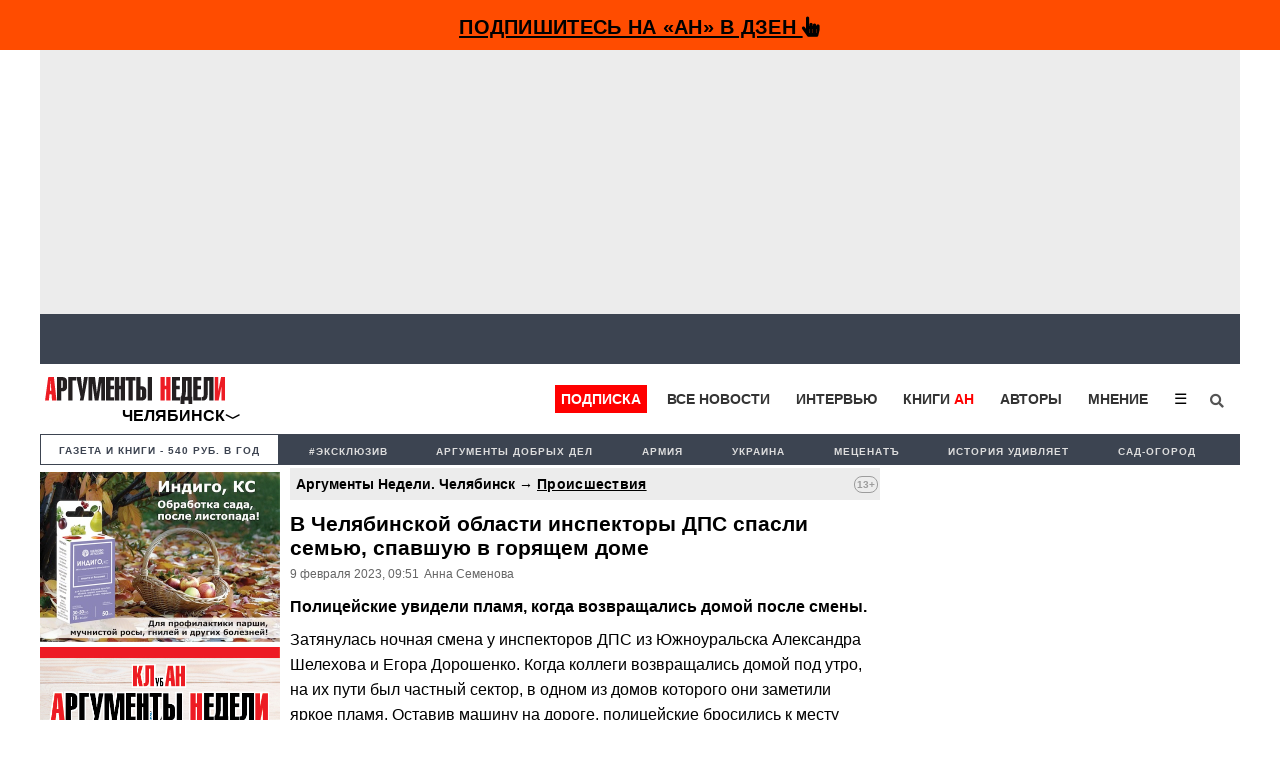

--- FILE ---
content_type: text/html; charset=UTF-8
request_url: https://argumenti.ru/incident/2023/02/813650
body_size: 16516
content:
<!DOCTYPE html>
<html>
<head>
    <meta http-equiv="X-UA-Compatible" content="IE=edge">
	<meta http-equiv="Content-Type" content="text/html; charset=utf-8" />
    
	<meta name="yandex-verification" content="4c7141e5dab59132" />
	<meta name="google-site-verification" content="tossbk_I2eb3-RB8DxVbAUYPewK5KDyj6bnrnKC8-eU" />
	<meta name="mailru-verification" content="1505d3c11701cb6c" />
    <meta name="pmail-verification" content="49f3d0550d367c9cecde10c0a2d4cbd2">
	<meta name="viewport" content="width=device-width, initial-scale=1.0">
    <meta name="757a66e838ed83d5840779983391e519" content="">
	<title>В Челябинской области инспекторы ДПС спасли семью, спавшую в горящем доме - Аргументы Недели. Челябинск</title><meta name="description" content="Полицейские увидели пламя, когда возвращались домой после смены."><meta name="og:type" content="website"><meta name="og:site_name" content="Аргументы Недели"><meta name="twitter:title" content="В Челябинской области инспекторы ДПС спасли семью, спавшую в горящем доме - Аргументы Недели. Челябинск"><meta name="twitter:url" content="https://argumenti.ru/incident/2023/02/813650"><meta name="twitter:image" content="https://argumenti.ru/images/cover-an.png"><meta name="og:title" content="В Челябинской области инспекторы ДПС спасли семью, спавшую в горящем доме - Аргументы Недели. Челябинск"><meta name="og:url" content="https://argumenti.ru/incident/2023/02/813650"><meta name="og:description" content="Полицейские увидели пламя, когда возвращались домой после смены."><meta name="og:image" content="https://argumenti.ru/images/cover-an.png"><meta name="og:image:width" content="1200"><meta name="og:image:height" content="630"><link rel="stylesheet" href="https://argumenti.ru/pub/styles/reset.css" type="text/css"><link rel="stylesheet" href="https://argumenti.ru/src/styles.css?ver=214" type="text/css"><link rel="image_src" href="https://argumenti.ru/images/cover-an.png" >	<//base href="https://argumenti.ru/">



			<link rel="amphtml" href="https://argumenti.ru/incident/2023/02/813650/amp">
        <link href="https://argumenti.ru/incident/2023/02/813650" rel="canonical"/>
	
	<link title="argumenti_ru" type="application/rss+xml" rel="alternate" href="https://argumenti.ru/rss/argumenti_online.xml"/>
    <link rel="shortcut icon" href="/favicon.ico?ver=2" type="image/x-icon" />
    <link rel="apple-touch-icon" href="/apple-touch-icon.png?ver=2" />
    <link rel="apple-touch-icon" sizes="57x57" href="/apple-touch-icon-57x57.png?ver=2" />
    <link rel="apple-touch-icon" sizes="72x72" href="/apple-touch-icon-72x72.png?ver=2" />
    <link rel="apple-touch-icon" sizes="76x76" href="/apple-touch-icon-76x76.png?ver=2" />
    <link rel="apple-touch-icon" sizes="114x114" href="/apple-touch-icon-114x114.png?ver=2" />
    <link rel="apple-touch-icon" sizes="120x120" href="/apple-touch-icon-120x120.png?ver=2" />
    <link rel="apple-touch-icon" sizes="144x144" href="/apple-touch-icon-144x144.png?ver=2" />
    <link rel="apple-touch-icon" sizes="152x152" href="/apple-touch-icon-152x152.png?ver=2" />
    <link rel="apple-touch-icon" sizes="180x180" href="/apple-touch-icon-180x180.png?ver=2" />
	<link rel="icon" type="image/ico" href="/favicon.ico?ver=2" />
	<link rel="icon" type="image/png" sizes="32x32" href="/favicon-32x32.png?ver=2">
    <link rel="icon" type="image/png" sizes="16x16" href="/favicon-16x16.png?ver=2">
    <link rel="stylesheet" href="/pub/styles/fontawesome/css/all.css?ver=1">
    <script type="text/javascript" src="https://argumenti.ru//pub/js/my.js?ver=0.458"></script>
    <script async id="__lxGc__rtr" type="text/javascript" src="//s.clickiocdn.com/t/183738/360.js"></script>
    <script async type="text/javascript" src="//s.luxupcdnc.com/t/common_402.js"></script>
    <!-- Yandex.RTB -->
<script>window.yaContextCb=window.yaContextCb||[]</script>
<script src="https://yandex.ru/ads/system/context.js" async></script>
    <script async src="https://jsn.24smi.net/smi.js"></script>
        <script data-ad-client="ca-pub-1408921960916748" async src="https://pagead2.googlesyndication.com/pagead/js/adsbygoogle.js"></script>
    <!-- ex_adv 49 --><!-- Yandex.RTB R-A-50615-94 -->
<script>window.yaContextCb.push(()=>{
  Ya.Context.AdvManager.render({
    type: 'fullscreen',    
    platform: 'touch',
    blockId: 'R-A-50615-94'
  })
})</script></head>
<body>
    <!-- ex_adv 13 --><!--AdFox START-->
<!--argumentiru-->
<!--Площадка: Аргументы Недели / * / *-->
<!--Тип баннера: FullScreen mobile-->
<!--Расположение: <верх страницы>-->
<div id="adfox_15871344050072167"></div>
<script>
    window.Ya.adfoxCode.create({
        ownerId: 264297,
        containerId: 'adfox_15871344050072167',
        params: {
            pp: 'g',
            ps: 'cquo',
            p2: 'ggws'
        }
    });
</script>
<!-- create page: 2026-01-23 07:42:20 -->

<!-- Yandex.Metrika counter -->
<script type="text/javascript" >
   (function(m,e,t,r,i,k,a){m[i]=m[i]||function(){(m[i].a=m[i].a||[]).push(arguments)};
   m[i].l=1*new Date();k=e.createElement(t),a=e.getElementsByTagName(t)[0],k.async=1,k.src=r,a.parentNode.insertBefore(k,a)})
   (window, document, "script", "https://mc.yandex.ru/metrika/tag.js", "ym");

   ym(26004090, "init", {
        clickmap:true,
        trackLinks:true,
        accurateTrackBounce:true,
        webvisor:true
   });
</script>
<noscript><div><img src="https://mc.yandex.ru/watch/26004090" style="position:absolute; left:-9999px;" alt="" /></div></noscript>
<!-- /Yandex.Metrika counter --><!-- Rating Mail.ru counter -->
<script type="text/javascript">
var _tmr = window._tmr || (window._tmr = []);
_tmr.push({id: "1069168", type: "pageView", start: (new Date()).getTime()});
(function (d, w, id) {
  if (d.getElementById(id)) return;
  var ts = d.createElement("script"); ts.type = "text/javascript"; ts.async = true; ts.id = id;
  ts.src = "https://top-fwz1.mail.ru/js/code.js";
  var f = function () {var s = d.getElementsByTagName("script")[0]; s.parentNode.insertBefore(ts, s);};
  if (w.opera == "[object Opera]") { d.addEventListener("DOMContentLoaded", f, false); } else { f(); }
})(document, window, "topmailru-code");
</script><noscript><div>
<img src="https://top-fwz1.mail.ru/counter?id=1069168;js=na" style="border:0;position:absolute;left:-9999px;" alt="Top.Mail.Ru" />
</div></noscript>
<!-- //Rating Mail.ru counter -->

<!--Desktop--!>
<header class="header_new" itemscope itemtype="http://schema.org/WPHeader">
  

    
                                        <div id="sticky_top-adv">
    <div id="main_adv" style="text-align:center;background: #FF4C00;">
        <div>
            <div class="share_box subscribe_box" style="border: 0px;background: #FF4C00;font-weight:bold;padding-bottom: 4px;">
                    <a href="https://dzen.ru/argumenti.ru?invite=1"  onclick="ym(26004090,'reachGoal','zen_sticky-adv')" target="_blank">
                        Подпишитесь на «АН» в Дзен <i class="fas fa-hand-pointer"></i>
                    </a>
            </div>
        </div>
    </div>
</div>
<div class="mob_hidden">
<!-- ex_adv 112 --><div style="background: #ececec;padding: 7px;box-sizing: border-box;height: 264px;align-items: center;display: flex;justify-content: center;">
    <!-- Yandex.RTB R-A-50615-85 -->
    <div id="yandex_rtb_R-A-50615-85"></div>
    <script>window.yaContextCb.push(()=>{
    Ya.Context.AdvManager.render({
        renderTo: 'yandex_rtb_R-A-50615-85',
        blockId: 'R-A-50615-85'
    })
    })</script>
</div></div>                
        <ul id="tabloid_new" style="min-height: 50px;"></ul>
        
        <script async type="text/javascript">
            load_an_content('tabloid_new', 'https://argumenti.ru/cache/pages/tabloid_id.html');
        </script>  

        <div id="sub_header" class="mob_top-noadv">
    <div id="an_logo">
                   
                        <div class="an-logo"><a href="https://argumenti.ru/region/chelyabinsk"><img alt="Аргументы Недели (argumenti.ru)" src="https://argumenti.ru/images/logo/argumentiru.svg"/></a></div>
            <div class="an-region">
                Челябинск            </div> 
            </div>
    <div class="region-menu-block">
                <span class="closeLRegionMenu">✖</span>
                                <ul class="header-region">
                    <li><a href="https://argumenti.ru/">Федеральный</a></li> 
                                                                    <li><a href="https://argumenti.ru/region/arkhangelsk">Архангельск</a></li>
                                                                    <li><a href="https://argumenti.ru/region/astrahan">Астрахань</a></li>
                                                                    <li><a href="https://argumenti.ru/region/bashkortostan">Башкортостан</a></li>
                                                                    <li><a href="https://argumenti.ru/region/vladivostok">Владивосток</a></li>
                                                                    <li><a href="https://argumenti.ru/region/volgograd">Волгоград</a></li>
                                                                    <li><a href="https://argumenti.ru/region/vologda">Вологда</a></li>
                                                                    <li><a href="https://argumenti.ru/region/voronezh">Воронеж</a></li>
                                                                    <li><a href="https://argumenti.ru/region/vyatka">Вятка</a></li>
                                                                    <li><a href="https://argumenti.ru/region/irkutsk">Иркутск</a></li>
                                                                    <li><a href="https://argumenti.ru/region/kaliningrad">Калининград</a></li>
                                                                    <li><a href="https://argumenti.ru/region/karel">Карелия</a></li>
                                                                    <li><a href="https://an-crimea.ru/" target="_blank"">Крым</a></li>
                                                                    <li><a href="https://argumenti.ru/region/kuban">Кубань</a></li>
                                                                    <li><a href="https://argumenti.ru/region/lenobl">Ленобласть</a></li>
                                                                    <li><a href="https://argumenti.ru/region/mari-el">Марий Эл</a></li>
                                                                    <li><a href="https://argumenti.ru/region/mordovia">Мордовия</a></li>
                                                                    <li><a href="https://argumenti.ru/region/nnovgorod">Нижний Новгород</a></li>
                                                                    <li><a href="https://argumenti.ru/region/novosib">Новосибирск</a></li>
                                                                    <li><a href="https://argumenti.ru/region/orenburg">Оренбург</a></li>
                                                                    <li><a href="https://argumenti.ru/region/penza">Пенза</a></li>
                                                                    <li><a href="https://argumenti.ru/region/perm">Пермь</a></li>
                                                                    <li><a href="https://argumenti.ru/region/spb">Петербург</a></li>
                                                                    <li><a href="https://argumenti.ru/region/pskov">Псков</a></li>
                                                                    <li><a href="https://argumenti.ru/region/rostov_na_donu">Ростов-на-Дону</a></li>
                                                                    <li><a href="https://argumenti.ru/region/samara">Самара</a></li>
                                                                    <li><a href="https://argumenti.ru/region/saratov">Саратов</a></li>
                                                                    <li><a href="https://argumenti.ru/region/sakhlin">Сахалин</a></li>
                                                                    <li><a href="https://argumenti.ru/region/ekb">Свердловская область</a></li>
                                                                    <li><a href="https://argumenti.ru/region/smolensk">Смоленск</a></li>
                                                                    <li><a href="https://argumenti.ru/region/tambov">Тамбов</a></li>
                                                                    <li><a href="https://argumenti.ru/region/tatarstan">Татарстан</a></li>
                                                                    <li><a href="https://argumenti.ru/region/tolyatti">Тольятти</a></li>
                                                                    <li><a href="https://argumenti.ru/region/udmurtiya">Удмуртия</a></li>
                                                                    <li><a href="https://argumenti.ru/region/ulyanovsk">Ульяновск</a></li>
                                                                    <li><a href="https://argumenti.ru/region/hab">Хабаровск</a></li>
                                                                    <li><a href="https://argumenti.ru/region/chelyabinsk">Челябинск</a></li>
                                                                    <li><a href="https://argumenti.ru/region/chuvashija">Чувашия</a></li>
                                    </ul>    
            </div>         
        <ul id="header_menu">
            <li class="header_menu_klan"><a href="https://argumenti.ru/klan_landing?utm_source=argumenti.ru&utm_medium=menu&utm_campaign=klan_landing" target="_blank">Подписка</a></li>
            <li><a href="/news">Все новости</a></li>
            <li><a href="/interview">Интервью</a></li>
            <li><a href="https://klan.argumenti.ru/?utm_source=argumenti.ru&utm_medium=menu&utm_campaign=klan" rel="nofollow">Книги&nbsp;<span style="color:red;">АН</span></a></li>
            <li><a href="https://argumenti.ru/authors" rel="nofollow">Авторы</a></li>
            <li><a href="https://argumenti.ru/opinion" rel="nofollow">Мнение</a></li>
            <li class="dropdown">
                <button onclick="dropdownFunction()" class="dropbtn">☰</button>
                <div id="dropDesc" class="dropdown-content">
                    <a href="https://argumenti.ru/politics">Политика</a>
                    <a href="https://argumenti.ru/economics">Экономика</a>
                    <a href="https://argumenti.ru/society">Общество</a>
                    <a href="https://argumenti.ru/world">В мире</a>
                    <a href="https://argumenti.ru/army">Армия</a>
                    <a href="https://argumenti.ru/espionage">Шпионаж</a>
                    <a href="https://argumenti.ru/incident">Происшествия</a>
                    <a href="https://argumenti.ru/culture">Культура</a>
                    <a href="https://argumenti.ru/history">История</a>
                    <a href="https://argumenti.ru/education">Образование</a>
                    <a href="https://argumenti.ru/science">Наука</a>
                    <a href="https://argumenti.ru/showbiz">Шоубиз</a>
                    <a href="https://argumenti.ru/tourism">Туризм</a>
                    <a href="https://argumenti.ru/earth">Сад-огород</a>
                    <a href="https://argumenti.ru/about" target="_blank">Об издании</a>
                </div>
            </li>
            <!--<li>
                <i class="fa fa-sign-in" aria-hidden="true"></i>
            </li>-->
            <li id="search_id" class="search_li">
                <form class="search_form" action="https://argumenti.ru/search" method="GET">
                    <input type="search" placeholder="Введите запрос и Enter" name="text" class="search_input" value="" required="">
                    <input type="submit" class="search_submit" value="Найти">
                    <span class="search_icon" onclick="searchClick()"><i class="fas fa-search"></i></span>
                </form>
            </li>

        </ul>

        <ul id="header_menu-mob">
            <li class="dropdown-mob">
                <button onclick="dropdownmobFunction()" class="dropbtn-mob">☰</button>
            </li>
            <div id="dropMob" class="dropdown-content-mob">
                <a class="klan_newmenu-mob" href="https://klan.argumenti.ru/?utm_source=argumenti.ru&utm_medium=menu&utm_campaign=klan" target="_blank">ПОДПИСКА</a>
                <a href="https://klan.argumenti.ru/?utm_source=argumenti.ru&utm_medium=menu&utm_campaign=klan">Книги-АН</a></li>
                <a href="/news">Все новости</a></li>
                <a href="/interview">Интервью</a></li>
                <a href="https://an-crimea.ru/" rel="nofollow">АН-Крым</a></li>
                <a href="https://argumenti.ru/authors" rel="nofollow">Авторы</a></li>
                <a href="https://argumenti.ru/opinion" rel="nofollow">Мнение</a></li>
                <a href="https://argumenti.ru/regions" rel="nofollow">Регионы</a></li>
                <p class="newmenu-paragraf">Рубрики</p>
                <a href="https://argumenti.ru/politics">Политика</a>
                <a href="https://argumenti.ru/economics">Экономика</a>
                <a href="https://argumenti.ru/society">Общество</a>
                <a href="https://argumenti.ru/world">В мире</a>
                <a href="https://argumenti.ru/army">Армия</a>
                <a href="https://argumenti.ru/espionage">Шпионаж</a>
                <a href="https://argumenti.ru/incident">Проиcшествия</a>
                <a href="https://argumenti.ru/culture">Культура</a>
                <a href="https://argumenti.ru/history">История</a>
                <a href="https://argumenti.ru/education">Образование</a>
                <a href="https://argumenti.ru/science">Наука</a>
                <a href="https://argumenti.ru/showbiz">Шоубиз</a>
                <a href="https://argumenti.ru/tourism">Туризм</a>
                <a href="https://argumenti.ru/earth">Сад-огород</a>
                <form class="search_form-mob" action="https://argumenti.ru/search" method="GET">
                    <input type="search" placeholder="Введите запрос и Enter" name="text" class="search_input" value="" required="">
                    <input type="submit" class="search_submit" value="Найти">
                    <span class="search_icon-mob"><i class="fas fa-search"></i></span>
                </form>
            </div>
        </ul>
</div>        <ul class="second_menu">

        <li class="number_download" style="font-size:.9em;"><a style="color:#3d4451;" href="https://argumenti.ru/klan_landing?utm_source=argumenti.ru&utm_medium=menu&utm_campaign=tagmenu" target="_blank">Газета и книги - 540 руб. в год</a></li>
	                <li><a href="https://argumenti.ru/tag/эксклюзив">#эксклюзив</a></li>
                    <li><a href="https://argumenti.ru/search?text=%D0%90%D1%80%D0%B3%D1%83%D0%BC%D0%B5%D0%BD%D1%82%D1%8B+%D0%B4%D0%BE%D0%B1%D1%80%D1%8B%D1%85+%D0%B4%D0%B5%D0%BB">Аргументы добрых дел</a></li>
                    <li><a href="https://argumenti.ru/tag/армия">Армия </a></li>
                    <li><a href="https://argumenti.ru/tag/Украина">Украина</a></li>
                    <li><a href="https://argumenti.ru/metsenat"> Меценатъ</a></li>
                    <li><a href="https://argumenti.ru/tag/история+удивляет">История удивляет</a></li>
                    <li><a href="https://argumenti.ru/earth">Сад-огород</a></li>
        
    </ul>    
	</header>

<div class="container container_new">

	<section id="center">

		<div class="desc_hidden">
    <a href="https://dacha.betaren.ru/produkciya/damba_vr_forvard_mke/?erid=2Vfnxwea7fN" alt="" target="_blank" rel="nofollow"><img data-picture="ex_1135" src="https://argumenti.ru/images/partners/1135.jpg" width="100%" height="auto"></a></div>
  
<div id="block_after-adv" class="big_block big_block-news">

    <div class="col_left">
        <div id="klan_left">
            <a href="https://dacha.betaren.ru/produkciya/indigo/?erid=2VfnxvuaUVN" alt="" target="_blank" rel="nofollow"><img data-picture="ex_1131" src="https://argumenti.ru/images/partners/1131.jpeg" width="240" height="auto"></a></div>
            <div id="klan_left">
                            </div>    
        <div id="klan_left">
    <img src="https://argumenti.ru/pub/images/klan_left.jpg" style="width:100%">
    <ul>
        <li>
            <a href="https://klan.argumenti.ru/checkout/podpiska-na-elektronnuyu-versiyu-gazety-argumenty-nedeli-na-god/1" onclick="ym(26004090,'reachGoal','klan_left')" target="_blank" rel="nofollow">
                Вступить в КЛАН
            </a>
        </li>
        <li>
            <a href="/topnews" onclick="ym(26004090,'reachGoal','top_left')">
                Самое читаемое
            </a>
        </li>
        <li>
            <a href="/news" onclick="ym(26004090,'reachGoal','all_left')">
                Все новости
            </a>
        </li>
    </ul>
</div>        
        <div id="left_stickblock-first">
            <div id="left_stickblock-second">
                <div id="left_social">
                    <p class="left_social-name">Подписывайтесь на «АН»</p>
                    <p>
                        <a href="http://bit.ly/2UgsB6v" target="_blank" rel="nofollow">Telegram</a>
                    </p>
                    <p>
                        и <a href=" https://dzen.ru/argumenti.ru?favid=3532" onclick="ym(26004090,'reachGoal','zen_left-news')" target="_blank" rel="nofollow">Дзен</a>
                    </p>
                    <p class="left_social-name">Также мы в соцсетях:</p>
                    <p>
                        <a href="http://bit.ly/2kkInPH" target="_blank" rel="nofollow">
                            ВКонтакте
                        </a>                
                    </p>
                    <p>
                        <a href="http://bit.ly/2lqpUS6" target="_blank" rel="nofollow">
                            Одноклассники
                        </a>                
                    </p>
                    <p>
                        <a href="http://bit.ly/2lF3BrI" target="_blank" rel="nofollow">
                            Twitter
                        </a>                
                    </p>
                </div>
            </div>
        </div>

    </div>
    <div id="news_item-container" class="col_big_new fs_896">
        <div id="region_news"></div>        <main class="news_article" id="main_news" itemscope="" itemtype="http://schema.org/Article">
                            <p class="namerub_new-small" style="background:#ececec;">
                                            Аргументы Недели. Челябинск →
                        
                    <a style="text-decoration:underline;letter-spacing: 0.3px;" href="https://argumenti.ru/incident" itemprop="articleSection">
                        Происшествия                    </a>

                    
                    
                    <span class="agecategory">
                                                    13+
                                            </span>
                </p>
            
            <h1 class="btitle">В Челябинской области инспекторы ДПС спасли семью, спавшую в горящем доме</h1>
    
                    

            	        <p class="info">

                                                                             <span id="date_insert" class="number_info"><span itemprop="datePublished">9&nbsp;февраля&nbsp;2023</span>,&nbsp;09:51</span>
                        
                                				    						<span class="number_info" itemprop="author"> Анна Семенова</span><span class="number_info"> </span>
									
                		    </p>

		    <div class="publtxt doscroll_item" itemprop="articleBody" data-url="https://argumenti.ru/incident/2023/02/813650">
		        									
                
				<!-- ex_adv 67 --><!--AdFox START-->
<!--argumentiru-->
<!--Площадка: Аргументы Недели / * / *-->
<!--Тип баннера: Мобильная_2-->
<!--Расположение: <верх страницы>-->
<div id="adfox_155076386350199865" style="margin-top:10px;"></div>
<script>
    (function(w, n) {
    w[n] = w[n] || [];
    w[n].push({
        ownerId: 264297,
        containerId: 'adfox_155076386350199865',
        params: {
            pp: 'g',
            ps: 'cquo',
            p2: 'ghbb',
            pk: __clADF__.state
        }
    });})(window, 'adfoxAsyncParams');
</script>
												    
				
																													
					<p><strong>Полицейские увидели пламя, когда возвращались домой после смены.</strong></p>
<p>Затянулась ночная смена у инспекторов ДПС из Южноуральска Александра Шелехова и Егора Дорошенко. Когда коллеги возвращались домой под утро, на их пути был частный сектор, в одном из домов которого они заметили яркое пламя. Оставив машину на дороге, полицейские бросились к месту пожара. Горела баня, и огонь уже перекинулся на жилой дом.</p>
<p>Инспекторы немедленно позвонили пожарным и сообщили о ЧП в дежурную часть. А сами приняли решение войти в дом. Но дверь была заперта. Тогда стражи порядка стали громко стучать по окнам и стенам, чтобы разбудить жильцов. Люди проснулись и впустили полицейских. Внутри помещение было уже все в дыму.</p>
<p>Выяснилось, что проживают в доме 89-летняя пенсионерка с сыном и невесткой. Александр и Егор успокоили супругов, попросили собрать документы и вещи первой необходимости и выйти на улицу, а сами помогли бабушке одеться и дойти до соседей.</p>
<p>Пожарные, примчавшиеся по вызову, быстро потушили пламя. К счастью, трагедии удалось избежать. Большая часть дома осталась цела, сгорели веранда и баня.</p>
<p>Спасенные южноуральцы от всей души поблагодарили полицейских. Мужчин также отметят в управлении МВД за грамотные действия и профессионализм.</p>                                        
                    <!--<p id="doscroll_prompt"></p>-->

                                    			</div>
            
            <div class="share-container">
    <div class="share-trigger" onmouseover="openshareblock('813650');">Поделиться</div>
    <div class="shareBlock" id="shareBlock_813650">
        <div class="share-trigger">Поделиться</div>
        <ul class="share-links">
            <li><a href="#" data-url="https://vk.com/share.php?url=https://argumenti.ru/incident/2023/02/813650" class="social-link" target="_blank">ВКонтакте</a></li>
            <li><a href="#" data-url="https://t.me/share/url?url=https://argumenti.ru/incident/2023/02/813650" class="social-link" target="_blank">Telegram</a></li>
            <li><a href="#" data-url="https://wa.me/?text=https://argumenti.ru/incident/2023/02/813650&st._wt=1&st.client_id=-1" target="_blank" class="social-link">Whatsapp</a></li>
            <li><a href="#" data-url="https://connect.ok.ru/dk?st.cmd=OAuth2Login&st.layout=w&st.redirect=%252Fdk%253Fcmd%253DWidgetSharePreview%2526amp%253Bst.cmd%253DWidgetSharePreview%2526amp%253Bst.shareUrl%253Dhttps://argumenti.ru/incident/2023/02/813650&st._wt=1&st.client_id=-1" target="_blank" class="social-link">Одноклассники</a></li>
            <li><a href="#" data-url="https://argumenti.ru/incident/2023/02/813650" class="copyLink">Cсылка</a>
        </ul>    
    </div>
</div>
            <p id="invite_bottom-news">
                Подписывайтесь на «АН» в  
                <a href="https://dzen.ru/argumenti.ru?favid=3532" target="_blank" onclick="ym(26004090,'reachGoal','zen_invite-bottom')" rel="nofollow">Дзен</a> и 
                <a href="https://t.me/+QxipyJ3MsjgqLMQE" target="_blank" onclick="ym(26004090,'reachGoal','tg_invite-bottom')" rel="nofollow">Telegram</a>
            </p>
                                        <div class="share_box subscribe_box">
        <a href="http://bit.ly/2UgsB6v" target="_blank" rel="nofollow"><span class="share_icon"><i class="fa fa-telegram"></i></span></a>
        <a href="http://bit.ly/2lF3BrI" target="_blank" rel="nofollow"><span class="share_icon"><i class="fa fa-twitter"></i></span></a>
        <a href="http://bit.ly/2kkInPH" target="_blank" rel="nofollow"><span class="share_icon"><i class="fa fa-vk" aria-hidden="true"></i></span><span class="smm_name"></span></a>
        <a href="http://bit.ly/2lqpUS6" target="_blank" rel="nofollow"><span class="share_icon"><i class="fa fa-odnoklassniki" aria-hidden="true"></i></span><span class="smm_name"></span></a>
        <!--<a href="http://bit.ly/2lS0JYO" target="_blank" rel="nofollow"><span class="share_icon"><i class="fa fa-facebook" aria-hidden="true"></i></span><span class="smm_name"></span></a>
        <a href="http://bit.ly/2jSSNWu" target="_blank" rel="nofollow"><span class="share_icon"><i class="fa fa-instagram"></i></span><span class="smm_name"></span></a>-->
</div>

            <ul class="share_box">
				<li>
			<a href="https://argumenti.ru/tag/гибдд">ГИБДД</a>
		</li>
				<li>
			<a href="https://argumenti.ru/tag/полицейские">полицейские</a>
		</li>
				<li>
			<a href="https://argumenti.ru/tag/южноуральск">Южноуральск</a>
		</li>
				<li>
			<a href="https://argumenti.ru/tag/пожар">пожар</a>
		</li>
				<li>
			<a href="https://argumenti.ru/tag/спасли">спасли</a>
		</li>
					</ul>            <div style="text-align:center;">
                <!--Mob motion-->
            </div>  
        </main>
        <div id="doscroll" style="width:100%;"></div>
    </div>

    <article id="right_sidebar-doscroll" class="col_right fs_896" style="background:white;">
        <div id="news-anons_list"></div>
        <script async type="text/javascript">
            load_an_content('news-anons_list', 'https://argumenti.ru/cache/pages/news_anons.html');
         </script>  
               <div id="right_stickblock-first">
            <div id="right_stickblock-second">
                <!-- ex_adv 68 -->
            <!-- Yandex.RTB R-A-50615-70 -->
            <div id="yandex_rtb_R-A-50615-70"></div>
            <script type="text/javascript">
                (function(w, d, n, s, t) {
                    w[n] = w[n] || [];
                    w[n].push(function() {
                        Ya.Context.AdvManager.render({
                            blockId: "R-A-50615-70",
                            renderTo: "yandex_rtb_R-A-50615-70",
                            async: true
                        });
                    });
                    t = d.getElementsByTagName("script")[0];
                    s = d.createElement("script");
                    s.type = "text/javascript";
                    s.src = "//an.yandex.ru/system/context.js";
                    s.async = true;
                    t.parentNode.insertBefore(s, t);
                })(this, this.document, "yandexContextAsyncCallbacks");
            </script>            </div>
        </div>
    </article>
    <article id="right_sidebar-mob" class="col fs_896" style="background:white;">
        <!--noindex-->

    <ul class="topanons" style="box-sizing: border-box;">
        									<li>
											<span class="news_time">07:31</span>
										<a href="https://argumenti.ru/politics/2026/01/983952">Ушаков: темы «Совета мира» и Гренландии звучали на встрече Путина с Уиткоффом</a>
				</li>
                												<li>
											<span class="news_time">07:19</span>
										<a href="https://argumenti.ru/politics/2026/01/983951">Ушаков: Россия продолжит решать вопрос на поле боя, пока нет урегулирования</a>
				</li>
                												<li>
											<span class="news_time">07:07</span>
										<a href="https://argumenti.ru/politics/2026/01/983950">Ушаков: Путин после встречи с Уиткоффом дал инструкции делегации РФ, которая вылетит в Абу-Даби</a>
				</li>
                												<li>
											<span class="news_time">06:55</span>
										<a href="https://argumenti.ru/politics/2026/01/983949">Ушаков назвал место и дату первого заседания трехсторонней рабочей группы РФ — США— Украина по вопросам безопасности</a>
				</li>
                												<li>
											<span class="news_time">06:40</span>
										<a href="https://argumenti.ru/politics/2026/01/983948">Ушаков прокомментировал переговоры Путина с Уиткоффом, Кушнером и Грюнбаумом</a>
				</li>
                												<li>
											<span class="news_time">23:22</span>
										<a href="https://argumenti.ru/society/2026/01/983947">Лурье намерена взыскать с Долиной судебные расходы</a>
				</li>
                												<li>
											<span class="news_time">22:41</span>
										<a href="https://argumenti.ru/politics/2026/01/983946">Друг Сырского Сидоренко допустил колоссальные потери среди личного состава ВСУ</a>
				</li>
                												<li>
											<span class="news_time">19.01&nbsp;</span>
										<a href="https://argumenti.ru/zauglom/2026/01/983502">После Трампа и Гренландии, назовём территории, где Путин готов пойти до конца</a>
				</li>
                										<li>
				<span class="news_time">
					<a href="https://t.me/joinchat/AAAAAEMYqcjPqiohWCne4Q" onclick="ym(26004090,'reachGoal','telegram_invite')" target="_blank">
						<i style="color:#27a0d9;font-size: 1.3em;" class="fab fa-telegram"></i> 
						Telegram | (Подписаться)
					</a>
				</span>
				<a href="https://t.me/argumentiru/22813" onclick="ym(26004090,'reachGoal','telegram_news')" target="_blank">
					Один обученный россиянин может заменить 3-4 мигрантов, считают в Госдуме				</a>
			</li>
		        </ul>
        <p class="news_arh news_arh-new" style="box-sizing: border-box;">
            <a href="https://argumenti.ru/news" style="font-size:1.1em">Все новости &gt;&gt;</a>
        </p>
	<!--/noindex-->                        <!-- ex_adv 68 -->
            <!-- Yandex.RTB R-A-50615-70 -->
            <div id="yandex_rtb_R-A-50615-70"></div>
            <script type="text/javascript">
                (function(w, d, n, s, t) {
                    w[n] = w[n] || [];
                    w[n].push(function() {
                        Ya.Context.AdvManager.render({
                            blockId: "R-A-50615-70",
                            renderTo: "yandex_rtb_R-A-50615-70",
                            async: true
                        });
                    });
                    t = d.getElementsByTagName("script")[0];
                    s = d.createElement("script");
                    s.type = "text/javascript";
                    s.src = "//an.yandex.ru/system/context.js";
                    s.async = true;
                    t.parentNode.insertBefore(s, t);
                })(this, this.document, "yandexContextAsyncCallbacks");
            </script>    </article>


    

</div>


<script>
    
    var doscroll_counter = 0;
    var doscroll_results = null;
    var doscroll_top = window.scrollTop;
    var doscroll_max = 10;
    var doscroll_block = document.getElementById('news_item-container');
    var doscroll_add_block = document.getElementById('doscroll');
    var doscroll_items = [["https:\/\/argumenti.ru\/society\/2025\/12\/981238","\u041f\u043e\u0447\u0435\u043c\u0443 \u043f\u0440\u0438 \u0440\u0435\u043a\u043e\u0440\u0434\u043d\u044b\u0445 \u0443\u0440\u043e\u0436\u0430\u044f\u0445 \u0440\u0430\u0441\u0442\u0443\u0442 \u0446\u0435\u043d\u044b?\u00a0\u0410\u043a\u0430\u0434\u0435\u043c\u0438\u043a \u041a\u0430\u0440\u0430\u043a\u043e\u0442\u043e\u0432 \u043f\u043e\u0434\u0432\u0451\u043b \u0441\u0435\u043b\u044c\u0441\u043a\u043e\u0445\u043e\u0437\u044f\u0439\u0441\u0442\u0432\u0435\u043d\u043d\u044b\u0435 \u0438\u0442\u043e\u0433\u0438","981238","https:\/\/argumenti.ru\/load\/981238"],["https:\/\/argumenti.ru\/politics\/2026\/01\/983952","\u0423\u0448\u0430\u043a\u043e\u0432: \u0442\u0435\u043c\u044b \u00ab\u0421\u043e\u0432\u0435\u0442\u0430 \u043c\u0438\u0440\u0430\u00bb \u0438 \u0413\u0440\u0435\u043d\u043b\u0430\u043d\u0434\u0438\u0438 \u0437\u0432\u0443\u0447\u0430\u043b\u0438 \u043d\u0430 \u0432\u0441\u0442\u0440\u0435\u0447\u0435 \u041f\u0443\u0442\u0438\u043d\u0430 \u0441 \u0423\u0438\u0442\u043a\u043e\u0444\u0444\u043e\u043c","983952","https:\/\/argumenti.ru\/load\/983952"],["https:\/\/argumenti.ru\/politics\/2026\/01\/983951","\u0423\u0448\u0430\u043a\u043e\u0432: \u0420\u043e\u0441\u0441\u0438\u044f \u043f\u0440\u043e\u0434\u043e\u043b\u0436\u0438\u0442 \u0440\u0435\u0448\u0430\u0442\u044c \u0432\u043e\u043f\u0440\u043e\u0441 \u043d\u0430 \u043f\u043e\u043b\u0435 \u0431\u043e\u044f, \u043f\u043e\u043a\u0430 \u043d\u0435\u0442 \u0443\u0440\u0435\u0433\u0443\u043b\u0438\u0440\u043e\u0432\u0430\u043d\u0438\u044f","983951","https:\/\/argumenti.ru\/load\/983951"],["https:\/\/argumenti.ru\/politics\/2026\/01\/983950","\u0423\u0448\u0430\u043a\u043e\u0432: \u041f\u0443\u0442\u0438\u043d \u043f\u043e\u0441\u043b\u0435 \u0432\u0441\u0442\u0440\u0435\u0447\u0438 \u0441 \u0423\u0438\u0442\u043a\u043e\u0444\u0444\u043e\u043c \u0434\u0430\u043b \u0438\u043d\u0441\u0442\u0440\u0443\u043a\u0446\u0438\u0438 \u0434\u0435\u043b\u0435\u0433\u0430\u0446\u0438\u0438 \u0420\u0424, \u043a\u043e\u0442\u043e\u0440\u0430\u044f \u0432\u044b\u043b\u0435\u0442\u0438\u0442 \u0432 \u0410\u0431\u0443-\u0414\u0430\u0431\u0438","983950","https:\/\/argumenti.ru\/load\/983950"],["https:\/\/argumenti.ru\/politics\/2026\/01\/983949","\u0423\u0448\u0430\u043a\u043e\u0432 \u043d\u0430\u0437\u0432\u0430\u043b \u043c\u0435\u0441\u0442\u043e \u0438 \u0434\u0430\u0442\u0443 \u043f\u0435\u0440\u0432\u043e\u0433\u043e \u0437\u0430\u0441\u0435\u0434\u0430\u043d\u0438\u044f \u0442\u0440\u0435\u0445\u0441\u0442\u043e\u0440\u043e\u043d\u043d\u0435\u0439 \u0440\u0430\u0431\u043e\u0447\u0435\u0439 \u0433\u0440\u0443\u043f\u043f\u044b \u0420\u0424 \u2014 \u0421\u0428\u0410\u2014 \u0423\u043a\u0440\u0430\u0438\u043d\u0430 \u043f\u043e \u0432\u043e\u043f\u0440\u043e\u0441\u0430\u043c \u0431\u0435\u0437\u043e\u043f\u0430\u0441\u043d\u043e\u0441\u0442\u0438","983949","https:\/\/argumenti.ru\/load\/983949"],["https:\/\/argumenti.ru\/politics\/2026\/01\/983948","\u0423\u0448\u0430\u043a\u043e\u0432 \u043f\u0440\u043e\u043a\u043e\u043c\u043c\u0435\u043d\u0442\u0438\u0440\u043e\u0432\u0430\u043b \u043f\u0435\u0440\u0435\u0433\u043e\u0432\u043e\u0440\u044b \u041f\u0443\u0442\u0438\u043d\u0430 \u0441 \u0423\u0438\u0442\u043a\u043e\u0444\u0444\u043e\u043c, \u041a\u0443\u0448\u043d\u0435\u0440\u043e\u043c \u0438 \u0413\u0440\u044e\u043d\u0431\u0430\u0443\u043c\u043e\u043c","983948","https:\/\/argumenti.ru\/load\/983948"],["https:\/\/argumenti.ru\/politics\/2026\/01\/983946","\u0414\u0440\u0443\u0433 \u0421\u044b\u0440\u0441\u043a\u043e\u0433\u043e \u0421\u0438\u0434\u043e\u0440\u0435\u043d\u043a\u043e \u0434\u043e\u043f\u0443\u0441\u0442\u0438\u043b \u043a\u043e\u043b\u043e\u0441\u0441\u0430\u043b\u044c\u043d\u044b\u0435 \u043f\u043e\u0442\u0435\u0440\u0438 \u0441\u0440\u0435\u0434\u0438 \u043b\u0438\u0447\u043d\u043e\u0433\u043e \u0441\u043e\u0441\u0442\u0430\u0432\u0430 \u0412\u0421\u0423","983946","https:\/\/argumenti.ru\/load\/983946"],["https:\/\/argumenti.ru\/politics\/2026\/01\/983944","\u0412\u043e \u00ab\u0412\u043d\u0443\u043a\u043e\u0432\u043e\u00bb \u0432\u0441\u0442\u0440\u0435\u0447\u0430\u044e\u0442 \u0441\u043f\u0435\u0446\u043f\u043e\u0441\u043b\u0430\u043d\u043d\u0438\u043a\u0430 \u0423\u0438\u0442\u043a\u043e\u0444\u0444\u0430 \u0438 \u041a\u0443\u0448\u043d\u0435\u0440\u0430","983944","https:\/\/argumenti.ru\/load\/983944"],["https:\/\/argumenti.ru\/politics\/2026\/01\/983942","\u041f\u0443\u0448\u043a\u043e\u0432 \u0441\u043e\u043e\u0431\u0449\u0438\u043b, \u0447\u0442\u043e \u0415\u0432\u0440\u043e\u0441\u043e\u044e\u0437 \u0440\u0435\u0448\u0438\u043b \u043e\u0431\u044a\u044f\u0432\u0438\u0442\u044c \u0431\u043e\u0439\u043a\u043e\u0442 \u0438\u0434\u0435\u0435 \u0422\u0440\u0430\u043c\u043f\u0430 \u043e \u00ab\u0421\u043e\u0432\u0435\u0442\u0435 \u043c\u0438\u0440\u0430\u00bb  ","983942","https:\/\/argumenti.ru\/load\/983942"],["https:\/\/argumenti.ru\/politics\/2026\/01\/983934","\u041f\u0443\u0442\u0438\u043d \u043f\u0440\u0435\u0434\u043b\u043e\u0436\u0438\u043b \u043e\u0442\u043f\u0440\u0430\u0432\u0438\u0442\u044c \u0432 \u00ab\u0421\u043e\u0432\u0435\u0442 \u043c\u0438\u0440\u0430\u00bb \u043e\u0434\u0438\u043d \u043c\u0438\u043b\u043b\u0438\u0430\u0440\u0434 $ \u0438\u0437 \u0437\u0430\u043c\u043e\u0440\u043e\u0436\u0435\u043d\u043d\u044b\u0445 \u0430\u043a\u0442\u0438\u0432\u043e\u0432","983934","https:\/\/argumenti.ru\/load\/983934"]];
    var doscroll_referer_url = 'https://argumenti.ru/incident/2023/02/813650'; // изначально урл страницы
    var doscroll_status = 0;


   // document.getElementById('doscroll_prompt').innerHTML = 'Читайте ниже: ' + doscroll_items[0][1] + ' ⬇';

    //let timer;
    let isScrolling = false;

    window.addEventListener("scroll", function () {

        if (isScrolling) return;
        
        isScrolling = true;
        timer = setTimeout(doscroll_an, 300);

        isScrolling = false;

    });
    
    
    //window.addEventListener("scroll", doscroll_throttle(doscroll_an, 250));

   // function doscroll_throttle(fn, wait) {    

      //  if (isScrolling) return;

       // isScrolling = true;

        //setTimeout(fn, 1000);
        //var time = Date.now();

        //return function() {
        //    if ((time + wait - Date.now()) < 0) {
        //        fn();
        //        time = Date.now();
        //    }
        //}
   // }

    function stringToHtml(str){
        const tmp = document.createElement('div');
        tmp.innerHTML = str;
        return tmp;
    }
                       
    function doscroll_an(){
        var contentHeight = doscroll_block.offsetHeight;      // 1) высота блока контента вместе с границами
        var yOffset       = window.pageYOffset;      // 2) текущее положение скролбара
        var window_height = window.innerHeight;      // 3) высота внутренней области окна документа
        var y             = yOffset + window_height;
        var win_bottom    =  window.pageYOffset + document.documentElement.clientHeight;
        var scrolltop     = window.scrollTop;
        var maintitle = "В Челябинской области инспекторы ДПС спасли семью, спавшую в горящем доме";

        if (scrolltop > doscroll_top) {
            var doscroll_type = 'down';
        }
        else {
            var doscroll_type = 'up';
        }

        doscroll_top = scrolltop;

        if (y >= contentHeight && doscroll_max > doscroll_counter) {

            doscroll_counter = doscroll_counter + 1;
            curr_id = doscroll_items[doscroll_counter - 1];
            


            fetch(curr_id[3])
                .then((response) => {
                    return response.text();
                })
                .then((html) => {  //загружаем новое содержимое в элемент 

                    
                    newdiv = document.createElement('div');
                    newdiv.innerHTML = html;

                    //РСЯ
                    rtb_id = "rtb_" + doscroll_counter;
                    rtb = document.createElement('div');
                    //rtb.innerHTML =  rtb_id;
                    rtb.setAttribute("id", rtb_id);
                
                    newdiv.append(rtb);

                    //adwail

                 //   if (doscroll_counter == 2) {
                        
                //        adwail_div = document.createElement('div');
                //        adwail_div.setAttribute("class", 'smi24__informer smi24__auto');
                //        adwail_div.setAttribute("data-smi-blockid", '24746');
                //        newdiv.append(adwail_div);


                //        adw_scr =  document.createElement('script');
                //        adw_scr.type = 'text/javascript';
                //        adw_scr.textContent = '(window.smiq = window.smiq || []).push({});';

               //         newdiv.append(adw_scr);

                //    }    
                    
                   
                  doscroll_add_block.appendChild(newdiv);
                  document.getElementById(rtb_id).style.minHeight = "600px";

                    var curr_div = 'news-item-' + curr_id[2];

                    doscroll_metrics(curr_id[0], curr_id[1]);
                    doscroll_history(curr_id[0], curr_id[1]);

                    //add yandex R-A-50615-55 
                    window.yaContextCb.push(()=>{
                        Ya.Context.AdvManager.render({
                        renderTo: rtb_id,
                        blockId: 'R-A-50615-93',
                        async: true,
                        pageNumber: doscroll_counter
                    })

                    //generate adwail
                   // (window.smiq = window.smiq || []).push({});

})

                            //var sc = document.createElement('script'); sc.type = 'text/javascript'; sc.async = true;
                            //sc.appendChild('(window.smiq = window.smiq || []).push({});');


                            //(window.smiq = window.smiq || []).push({});

                            //var adw_scr =  document.createElement('script');
                            //adw_scr.type = 'text/javascript';
                            //adw_scr.textContent = '(window.smiq = window.smiq || []).push({});';
                            //var s = document.getElementsByTagName('script')[0]; s.parentNode.insertBefore(adw_scr, s);
                        

                    //var sc = document.createElement('script'); sc.type = 'text/javascript'; sc.async = true;
                    //sc.src = '//smi2.ru/data/js/99487.js'; sc.charset = 'utf-8';
                    //var s = document.getElementsByTagName('script')[0]; s.parentNode.insertBefore(sc, s);

                    /*var k_str = '<script>\n' +
                                '    (function(n, w, d){' +
                                '      w[n] = w[n] || [];' +
                                '      w[n].push({' +
                                '        id: "YrQZGg323335",' +
                                '        type: "bn",' +
                                '        domain: "hdbcode.com",' +
                                '        next: 0' +
                                '      });' +
                                '      var s = d.createElement("script");' +
                                '      s.setAttribute("async", true);' +
                                '      s.setAttribute("charset", "utf-8");' +
                                '      s.setAttribute("data-cfasync", false);' +
                                '      s.src = "https://hdbcode.com/9hyydyag.js";' +
                                '      d.head && d.head.appendChild(s);' +
                                '    })("k_init", window, document);' +
                                '  <\/script>';
    
    
                    var elements =  stringToHtml(k_str);
                    document.getElementById(curr_div).appendChild(elements);
                    elements.querySelectorAll('script').forEach((el) => {
                        eval(el.text);
                    });*/

                            //var sc = document.createElement('script');
                            //sc.text = 'window.yaContextCb = window.yaContextCb || []';
                            //var s = document.getElementsByTagName('script')[0]; s.parentNode.insertBefore(sc, s);

                            //var sc = document.createElement('script'); sc.async = true;
                            //sc.src = 'https://yandex.ru/ads/system/context.js';
                            //var s = document.getElementsByTagName('script')[0]; s.parentNode.insertBefore(sc, s);

                    doscroll_results = document.getElementsByClassName('doscroll_item'); //обновляем массив

                           
                });

        }         

        if (doscroll_type == 'down') {
            var f_start = doscroll_results.length;
            var f_end = 0; 
        }
        else {
            var f_start = 0;
            var f_end = doscroll_results.length;
        }

        for ( var i = 0; i < doscroll_results.length; i++) {
            var ds_item = doscroll_results[i];
            var sRect = ds_item.getBoundingClientRect();
                            
            if (visi(ds_item) ){
                if (i > 0){
                    doscroll_history(ds_item.getAttribute('data-url'), doscroll_items[i - 1][1]);
                }
                else {
                    doscroll_history(ds_item.getAttribute('data-url'), maintitle);
                }      
                break;
            }
                    
        } 
        

    }
            
    function visi (target) {
        // Все позиции элемента
        var targetPosition = {
            top: window.pageYOffset + target.getBoundingClientRect().top,
            left: window.pageXOffset + target.getBoundingClientRect().left,
            right: window.pageXOffset + target.getBoundingClientRect().right,
            bottom: window.pageYOffset + target.getBoundingClientRect().bottom
        },
        // Получаем позиции окна
        windowPosition = {
            top: window.pageYOffset,
            left: window.pageXOffset,
            right: window.pageXOffset + document.documentElement.clientWidth,
            bottom: window.pageYOffset + document.documentElement.clientHeight
        };

        if (targetPosition.bottom > windowPosition.top && // Если позиция нижней части элемента больше позиции верхней чайти окна, то элемент виден сверху
            targetPosition.top < windowPosition.bottom && // Если позиция верхней части элемента меньше позиции нижней чайти окна, то элемент виден снизу
            targetPosition.right > windowPosition.left && // Если позиция правой стороны элемента больше позиции левой части окна, то элемент виден слева
            targetPosition.left < windowPosition.right) { // Если позиция левой стороны элемента меньше позиции правой чайти окна, то элемент виден справа
            return true;
        } else {
            // Если элемент не видно, то запускаем этот код
            return false;
        };
    };

    function doscroll_history(newlink, title){
        if ( doscroll_referer_url !== newlink ) {
            window.history.pushState('page' + doscroll_counter, title, newlink); 
            document.title = title;
            doscroll_referer_url = newlink; // переход со старого урла  
        }    
    } 

    function doscroll_metrics( newlink, title ) {
        if ( doscroll_referer_url !== newlink ) {
            ym(26004090, 'hit', newlink, {title: title, referer: doscroll_referer_url});
            _tmr.pageView({ id: "1069168", url: newlink, referrer: doscroll_referer_url });
        } 
    }            
</script>


 
      

<section id="news_id-bottom">
    <div class="adv_after-news news_after-news">
        <!--МТ-->
    </div>
    <!--Gnezdo/Clickscloud-->
	        <section class="row">
		            </section>
	</section>
	</section>

    <!-- Yandex.RTB R-A-50615-100 -->
<script>
window.yaContextCb.push(()=>{
	Ya.Context.AdvManager.render({
		"blockId": "R-A-50615-100",
		"type": "floorAd",
		"platform": "touch"
	})
})
</script>    

<footer>
		<div class="foot_menu">
            <div class="footer-logo">
            <div class="copy-footer">©&nbsp;2026</div>    
            <div>АРГУМЕНТЫ НЕДЕЛИ</a></div>
            </div>

            <ul class="footer-menu">
                    <li><a href="https://argumenti.ru/about" target="_blank" rel="nofollow">Об издании</a></li>
                    <li><a href="/">Главная</a></li>
                    <li><a href="/news">Все новости</a></li>
                    <li><a href="/authors">Авторы</a></li>
            
                    <li><a href="/tag/рейтинг+депутатов">Рейтинг депутатов</a></li>
                    <li><a href="/politics">Политика</a></li>
                    <li><a href="/economics">Экономика</a></li>
                    <li><a href="/world">В мире</a></li>
                    <li><a href="/society">Общество</a></li>
                    <li><a href="/showbiz">Шоубиз</a></li>
                    <li><a href="/sport">Спорт</a></li>
                    <li><a href="/health">Здоровье</a></li>
                    <li><a href="/health/nutrition">Правильное питание</a></li>
                    <li><a href="/lifestyle">Лайфстайл</a></li>
                    <li><a href="/tourism">Туризм</a></li>
                    <li><a href="/culture">Культура</a></li>
        
                    <li><a href="/pravoved">Правовед</a></li>
                    <li><a href="/gorodm">Город&nbsp;М</a></li>
                    <li><a href="/earth">Сад-огород</a></li>
                    <li><a href="/espionage">Шпионаж</a></li>
                    <li><a href="/crime">Криминал</a></li>
                    <li><a href="/heroes_speak">Говорят герои</a></li>
                    <li><a href="/history">История</a></li>
                    <li><a href="/education">Образование</a></li>
                    <li><a href="/army">Армия</a></li>
                    <li><a href="/hitech">Хайтек</a></li>
                    <li><a href="/scandal">Скандал</a></li>
                    <li><a href="/social">Соцпакет</a></li>
                    <li><a href="/health_nation">Здоровье нации</a></li>
                    
                                                                                        <li><a href="https://argumenti.ru/region/arkhangelsk">Архангельск</a></li>
                                                                    <li><a href="https://argumenti.ru/region/astrahan">Астрахань</a></li>
                                                                    <li><a href="https://argumenti.ru/region/bashkortostan">Башкортостан</a></li>
                                                                    <li><a href="https://argumenti.ru/region/vladivostok">Владивосток</a></li>
                                                                    <li><a href="https://argumenti.ru/region/volgograd">Волгоград</a></li>
                                                                    <li><a href="https://argumenti.ru/region/vologda">Вологда</a></li>
                                                                    <li><a href="https://argumenti.ru/region/voronezh">Воронеж</a></li>
                                                                    <li><a href="https://argumenti.ru/region/vyatka">Вятка</a></li>
                                                                    <li><a href="https://argumenti.ru/region/irkutsk">Иркутск</a></li>
                                                                    <li><a href="https://argumenti.ru/region/kaliningrad">Калининград</a></li>
                                                                    <li><a href="https://argumenti.ru/region/karel">Карелия</a></li>
                                                                    <li><a href="https://an-crimea.ru/ target="_blank"">Крым</a></li>
                                                                    <li><a href="https://argumenti.ru/region/kuban">Кубань</a></li>
                                                                    <li><a href="https://argumenti.ru/region/lenobl">Ленобласть</a></li>
                                                                    <li><a href="https://argumenti.ru/region/mari-el">Марий Эл</a></li>
                                                                    <li><a href="https://argumenti.ru/region/mordovia">Мордовия</a></li>
                                                                    <li><a href="https://argumenti.ru/region/nnovgorod">Нижний Новгород</a></li>
                                                                    <li><a href="https://argumenti.ru/region/novosib">Новосибирск</a></li>
                                                                    <li><a href="https://argumenti.ru/region/orenburg">Оренбург</a></li>
                                                                    <li><a href="https://argumenti.ru/region/penza">Пенза</a></li>
                                                                    <li><a href="https://argumenti.ru/region/perm">Пермь</a></li>
                                                                    <li><a href="https://argumenti.ru/region/spb">Петербург</a></li>
                                                                    <li><a href="https://argumenti.ru/region/pskov">Псков</a></li>
                                                                    <li><a href="https://argumenti.ru/region/rostov_na_donu">Ростов-на-Дону</a></li>
                                                                    <li><a href="https://argumenti.ru/region/samara">Самара</a></li>
                                                                    <li><a href="https://argumenti.ru/region/saratov">Саратов</a></li>
                                                                    <li><a href="https://argumenti.ru/region/sakhlin">Сахалин</a></li>
                                                                    <li><a href="https://argumenti.ru/region/ekb">Свердловская область</a></li>
                                                                    <li><a href="https://argumenti.ru/region/smolensk">Смоленск</a></li>
                                                                    <li><a href="https://argumenti.ru/region/tambov">Тамбов</a></li>
                                                                    <li><a href="https://argumenti.ru/region/tatarstan">Татарстан</a></li>
                                                                    <li><a href="https://argumenti.ru/region/tolyatti">Тольятти</a></li>
                                                                    <li><a href="https://argumenti.ru/region/udmurtiya">Удмуртия</a></li>
                                                                    <li><a href="https://argumenti.ru/region/ulyanovsk">Ульяновск</a></li>
                                                                    <li><a href="https://argumenti.ru/region/hab">Хабаровск</a></li>
                                                                    <li><a href="https://argumenti.ru/region/chelyabinsk">Челябинск</a></li>
                                                                    <li><a href="https://argumenti.ru/region/chuvashija">Чувашия</a></li>
                       
                    <li><a href="https://argumenti.ru/parthers" target="_blank" rel="nofollow">Новости партнеров</a></li>
                </ul>
        </div>
        <div class="footer_line">

            
	        <div id="logo_footer">

                                    <p>&laquo;Аргументы неделi. Урал&raquo;. Св-во регионального СМИ &ndash; Эл&nbsp;№ ФС 77- 61455&nbsp;от 10.04.2015г.</p>
<p>125167, Москва г., пер. Авиационный, д. 4А</p>                                <div id="endline"><p>Учредитель:  ООО «Издательство «Аргументы недели»</p>
                    <p>Главный редактор сетевого издания (сайта): Желтова Карина Ришатовна</p>
                    <p>Адрес редакции: 119002, г.&nbsp;Москва, ул.&nbsp;Арбат, д.&nbsp;29, 1-й&nbsp;этаж, пом.&nbsp;IV, комн.&nbsp;2 </p>
                    <p style="margin-top:15px;">Возрастная категория сайта: <span class="plus18">18+</span></p>
                </div>

	        </div>

	        <div id="copy">

                <ul id="footer_menu">
                    <li>Редакция: <a href="tel:+74959816836">+7 (495) 981-68-36</a> / <a href="mailto:anonline@argumenti.ru" rel="nofollow">anonline@argumenti.ru</a></li>
                    <li><a href="https://argumenti.ru/reklama/publications.html" rel="nofollow">Реклама в газете:</a> <a href="tel:+74959815263">+7 (495) 638-52-63</a></li>
                    <li>Реклама на сайте: <a href="mailto:kapkova@argumenti.ru" rel="nofollow">kapkova@argumenti.ru</a></li>
                </ul>
                <p>Свободное использование в Интернет-пространстве текстов, фото и видеоматериалов, опубликованных на этом сайте, допускается при условии обязательного размещения гиперссылки на источник публикации www.argumenti.ru. Использование материалов в печатных СМИ допускается только с письменного разрешения редакции.
                	        </div>
	        
            <div id = "rating">
                <ul id="socnets" style="margin-bottom:48px;">
                    <li><a class="vk" target="_blank" href="http://vkontakte.ru/club14409962" rel="nofollow"></a></li>
                    <li><a class="tw" target="_blank" href="http://twitter.com/argumenti" rel="nofollow"></a></li>
                    <!--<li><a class="fb" target="_blank" href="https://www.facebook.com/argumentinedeli" rel="nofollow"></a></li>-->
                    <li><a class="mm" target="_blank" href="http://my.mail.ru/community/argumenti" rel="nofollow"></a></li>
                    <li><a class="ok" target="_blank" href="http://www.odnoklassniki.ru/argumenti" rel="nofollow"></a></li>
                    <!--<li><a class="in" target="_blank" href="http://instagram.com/argumenti.ru" rel="nofollow"></a></li>-->
                </ul>

                <span class="counter">
                    <!-- Yandex.Metrika informer 
                    <a href="https://metrika.yandex.ru/stat/?id=26004090&amp;from=informer"
                    target="_blank" rel="nofollow"><img src="https://informer.yandex.ru/informer/26004090/3_0_EFEFEFFF_EFEFEFFF_0_pageviews"
                    style="width:88px; height:31px; border:0;" alt="Яндекс.Метрика" title="Яндекс.Метрика: данные за сегодня (просмотры, визиты и уникальные посетители)" /></a>
                    /Yandex.Metrika informer -->
                </span>

                <span class="counter">
<!--LiveInternet counter--><a href="https://www.liveinternet.ru/click"
target="_blank"><img id="licnt89BA" width="31" height="31" style="border:0" 
title="LiveInternet"
src="[data-uri]"
alt=""/></a><script>(function(d,s){d.getElementById("licnt89BA").src=
"https://counter.yadro.ru/hit?t44.5;r"+escape(d.referrer)+
((typeof(s)=="undefined")?"":";s"+s.width+"*"+s.height+"*"+
(s.colorDepth?s.colorDepth:s.pixelDepth))+";u"+escape(d.URL)+
";h"+escape(d.title.substring(0,150))+";"+Math.random()})
(document,screen)</script><!--/LiveInternet-->
</span>
  

            </div>
        </div>
    </footer>
</div>

<!--/noindex-->


<script type="text/javascript">
//<![CDATA[
yandex_direct_place = 'ya_direct';
yandex_partner_id = 50615;
yandex_site_bg_color = 'FFFFFF';
yandex_site_charset = 'utf-8';
yandex_ad_format = 'direct';
yandex_font_size = .75;
yandex_direct_type = 'vertical';
yandex_direct_limit = 5;
yandex_direct_header_bg_color = 'ECECEC';
yandex_direct_bg_color = 'ECECEC';
yandex_direct_border_color = 'FFFFFF';
yandex_direct_title_color = '000000';
yandex_direct_url_color = '666666';
yandex_direct_all_color = '000000';
yandex_direct_text_color = '000000';
yandex_direct_hover_color = '000000';
yandex_direct_favicon = true;
//]]>
</script>

<script>
  (function(i,s,o,g,r,a,m){i['GoogleAnalyticsObject']=r;i[r]=i[r]||function(){
  (i[r].q=i[r].q||[]).push(arguments)},i[r].l=1*new Date();a=s.createElement(o),
  m=s.getElementsByTagName(o)[0];a.async=1;a.src=g;m.parentNode.insertBefore(a,m)
  })(window,document,'script','//www.google-analytics.com/analytics.js','ga');

  ga('create', 'UA-11186859-1', 'auto');
  ga('send', 'pageview');

</script>

<script src='https://yastatic.net/jquery/2.1.3/jquery.min.js'></script>
<script src="https://api-maps.yandex.ru/2.0-stable/?load=package.standard&lang=ru-RU" type="text/javascript"></script>
<!--<script type="text/javascript" src="/src/main.js?ver=33" async></script>-->
<script type="text/javascript" src="/pub/js/argumenti_newjs.js?ver=69" async></script>

<!-- Yandex.RTB R-A-50615-99 -->
<script>
window.yaContextCb.push(()=>{
	Ya.Context.AdvManager.render({
		"blockId": "R-A-50615-99",
		"type": "fullscreen",
		"platform": "touch"
	})
})
</script> 


    <!-- Yandex.RTB R-A-50615-101 -->
<script>
(function renderInImage(images) {
    if (!images.length) {
        return
    }
    const image = images.shift()
    image.id = `yandex_rtb_R-A-50615-101-${Math.random().toString(16).slice(2)}`
    window.yaContextCb.push(() => {
        Ya.Context.AdvManager.render({
            "renderTo": image.id,
            "blockId": "R-A-50615-101",
            "type": "inImage"
        })
    })
    renderInImage(images)
})(Array.from(document.querySelectorAll("#mainimg")))
</script>

<script type="text/javascript" src="https://argumenti.ru/pub/js/exdv.js?ver=15"></script>
	
</body>
</html>

--- FILE ---
content_type: text/html; charset=utf-8
request_url: https://www.google.com/recaptcha/api2/aframe
body_size: 248
content:
<!DOCTYPE HTML><html><head><meta http-equiv="content-type" content="text/html; charset=UTF-8"></head><body><script nonce="dwOwVY7Ud0Ax2iorQYVgtg">/** Anti-fraud and anti-abuse applications only. See google.com/recaptcha */ try{var clients={'sodar':'https://pagead2.googlesyndication.com/pagead/sodar?'};window.addEventListener("message",function(a){try{if(a.source===window.parent){var b=JSON.parse(a.data);var c=clients[b['id']];if(c){var d=document.createElement('img');d.src=c+b['params']+'&rc='+(localStorage.getItem("rc::a")?sessionStorage.getItem("rc::b"):"");window.document.body.appendChild(d);sessionStorage.setItem("rc::e",parseInt(sessionStorage.getItem("rc::e")||0)+1);localStorage.setItem("rc::h",'1769143344692');}}}catch(b){}});window.parent.postMessage("_grecaptcha_ready", "*");}catch(b){}</script></body></html>